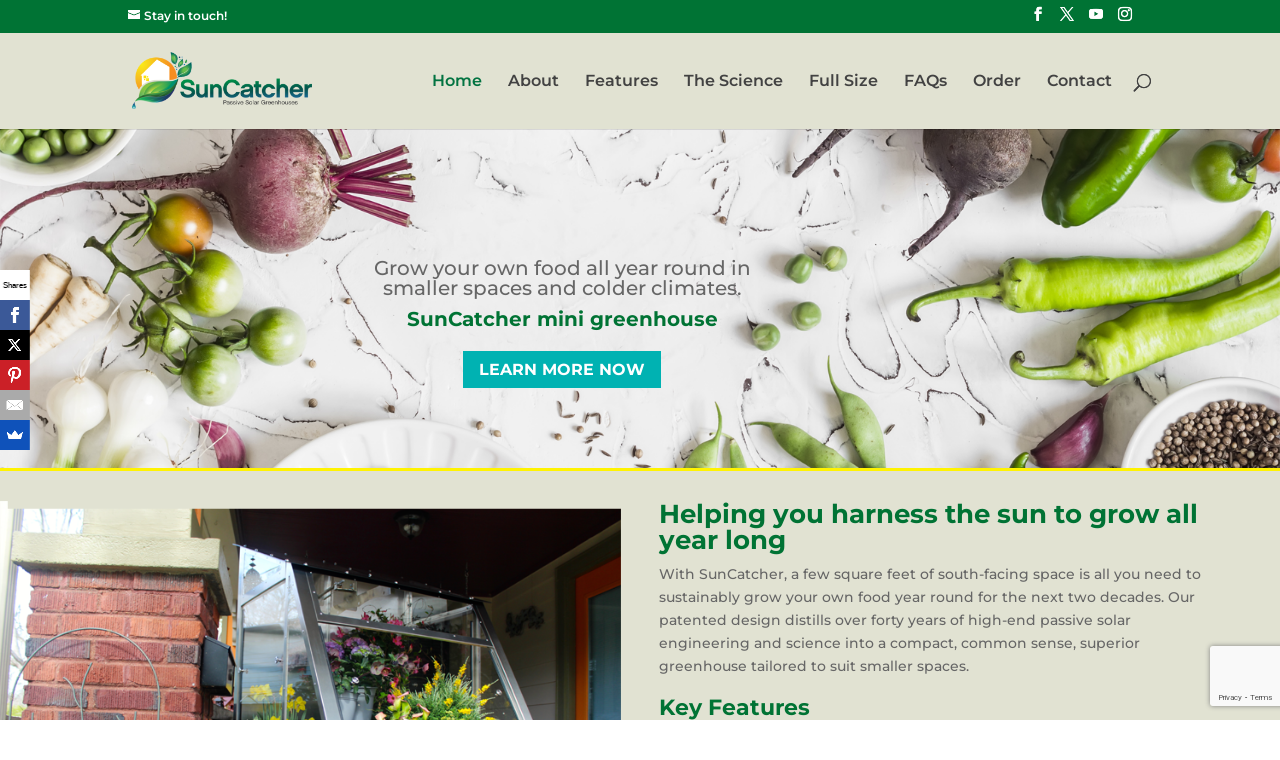

--- FILE ---
content_type: text/html; charset=utf-8
request_url: https://www.google.com/recaptcha/api2/anchor?ar=1&k=6LesgiIpAAAAAIbs7o-xXW1rkUhDL6HK0zGk-kpe&co=aHR0cHM6Ly93d3cuc3VuY2F0Y2hlcmdyZWVuaG91c2UuY29tOjQ0Mw..&hl=en&v=PoyoqOPhxBO7pBk68S4YbpHZ&size=invisible&anchor-ms=20000&execute-ms=30000&cb=dl0lnm3xj99q
body_size: 48801
content:
<!DOCTYPE HTML><html dir="ltr" lang="en"><head><meta http-equiv="Content-Type" content="text/html; charset=UTF-8">
<meta http-equiv="X-UA-Compatible" content="IE=edge">
<title>reCAPTCHA</title>
<style type="text/css">
/* cyrillic-ext */
@font-face {
  font-family: 'Roboto';
  font-style: normal;
  font-weight: 400;
  font-stretch: 100%;
  src: url(//fonts.gstatic.com/s/roboto/v48/KFO7CnqEu92Fr1ME7kSn66aGLdTylUAMa3GUBHMdazTgWw.woff2) format('woff2');
  unicode-range: U+0460-052F, U+1C80-1C8A, U+20B4, U+2DE0-2DFF, U+A640-A69F, U+FE2E-FE2F;
}
/* cyrillic */
@font-face {
  font-family: 'Roboto';
  font-style: normal;
  font-weight: 400;
  font-stretch: 100%;
  src: url(//fonts.gstatic.com/s/roboto/v48/KFO7CnqEu92Fr1ME7kSn66aGLdTylUAMa3iUBHMdazTgWw.woff2) format('woff2');
  unicode-range: U+0301, U+0400-045F, U+0490-0491, U+04B0-04B1, U+2116;
}
/* greek-ext */
@font-face {
  font-family: 'Roboto';
  font-style: normal;
  font-weight: 400;
  font-stretch: 100%;
  src: url(//fonts.gstatic.com/s/roboto/v48/KFO7CnqEu92Fr1ME7kSn66aGLdTylUAMa3CUBHMdazTgWw.woff2) format('woff2');
  unicode-range: U+1F00-1FFF;
}
/* greek */
@font-face {
  font-family: 'Roboto';
  font-style: normal;
  font-weight: 400;
  font-stretch: 100%;
  src: url(//fonts.gstatic.com/s/roboto/v48/KFO7CnqEu92Fr1ME7kSn66aGLdTylUAMa3-UBHMdazTgWw.woff2) format('woff2');
  unicode-range: U+0370-0377, U+037A-037F, U+0384-038A, U+038C, U+038E-03A1, U+03A3-03FF;
}
/* math */
@font-face {
  font-family: 'Roboto';
  font-style: normal;
  font-weight: 400;
  font-stretch: 100%;
  src: url(//fonts.gstatic.com/s/roboto/v48/KFO7CnqEu92Fr1ME7kSn66aGLdTylUAMawCUBHMdazTgWw.woff2) format('woff2');
  unicode-range: U+0302-0303, U+0305, U+0307-0308, U+0310, U+0312, U+0315, U+031A, U+0326-0327, U+032C, U+032F-0330, U+0332-0333, U+0338, U+033A, U+0346, U+034D, U+0391-03A1, U+03A3-03A9, U+03B1-03C9, U+03D1, U+03D5-03D6, U+03F0-03F1, U+03F4-03F5, U+2016-2017, U+2034-2038, U+203C, U+2040, U+2043, U+2047, U+2050, U+2057, U+205F, U+2070-2071, U+2074-208E, U+2090-209C, U+20D0-20DC, U+20E1, U+20E5-20EF, U+2100-2112, U+2114-2115, U+2117-2121, U+2123-214F, U+2190, U+2192, U+2194-21AE, U+21B0-21E5, U+21F1-21F2, U+21F4-2211, U+2213-2214, U+2216-22FF, U+2308-230B, U+2310, U+2319, U+231C-2321, U+2336-237A, U+237C, U+2395, U+239B-23B7, U+23D0, U+23DC-23E1, U+2474-2475, U+25AF, U+25B3, U+25B7, U+25BD, U+25C1, U+25CA, U+25CC, U+25FB, U+266D-266F, U+27C0-27FF, U+2900-2AFF, U+2B0E-2B11, U+2B30-2B4C, U+2BFE, U+3030, U+FF5B, U+FF5D, U+1D400-1D7FF, U+1EE00-1EEFF;
}
/* symbols */
@font-face {
  font-family: 'Roboto';
  font-style: normal;
  font-weight: 400;
  font-stretch: 100%;
  src: url(//fonts.gstatic.com/s/roboto/v48/KFO7CnqEu92Fr1ME7kSn66aGLdTylUAMaxKUBHMdazTgWw.woff2) format('woff2');
  unicode-range: U+0001-000C, U+000E-001F, U+007F-009F, U+20DD-20E0, U+20E2-20E4, U+2150-218F, U+2190, U+2192, U+2194-2199, U+21AF, U+21E6-21F0, U+21F3, U+2218-2219, U+2299, U+22C4-22C6, U+2300-243F, U+2440-244A, U+2460-24FF, U+25A0-27BF, U+2800-28FF, U+2921-2922, U+2981, U+29BF, U+29EB, U+2B00-2BFF, U+4DC0-4DFF, U+FFF9-FFFB, U+10140-1018E, U+10190-1019C, U+101A0, U+101D0-101FD, U+102E0-102FB, U+10E60-10E7E, U+1D2C0-1D2D3, U+1D2E0-1D37F, U+1F000-1F0FF, U+1F100-1F1AD, U+1F1E6-1F1FF, U+1F30D-1F30F, U+1F315, U+1F31C, U+1F31E, U+1F320-1F32C, U+1F336, U+1F378, U+1F37D, U+1F382, U+1F393-1F39F, U+1F3A7-1F3A8, U+1F3AC-1F3AF, U+1F3C2, U+1F3C4-1F3C6, U+1F3CA-1F3CE, U+1F3D4-1F3E0, U+1F3ED, U+1F3F1-1F3F3, U+1F3F5-1F3F7, U+1F408, U+1F415, U+1F41F, U+1F426, U+1F43F, U+1F441-1F442, U+1F444, U+1F446-1F449, U+1F44C-1F44E, U+1F453, U+1F46A, U+1F47D, U+1F4A3, U+1F4B0, U+1F4B3, U+1F4B9, U+1F4BB, U+1F4BF, U+1F4C8-1F4CB, U+1F4D6, U+1F4DA, U+1F4DF, U+1F4E3-1F4E6, U+1F4EA-1F4ED, U+1F4F7, U+1F4F9-1F4FB, U+1F4FD-1F4FE, U+1F503, U+1F507-1F50B, U+1F50D, U+1F512-1F513, U+1F53E-1F54A, U+1F54F-1F5FA, U+1F610, U+1F650-1F67F, U+1F687, U+1F68D, U+1F691, U+1F694, U+1F698, U+1F6AD, U+1F6B2, U+1F6B9-1F6BA, U+1F6BC, U+1F6C6-1F6CF, U+1F6D3-1F6D7, U+1F6E0-1F6EA, U+1F6F0-1F6F3, U+1F6F7-1F6FC, U+1F700-1F7FF, U+1F800-1F80B, U+1F810-1F847, U+1F850-1F859, U+1F860-1F887, U+1F890-1F8AD, U+1F8B0-1F8BB, U+1F8C0-1F8C1, U+1F900-1F90B, U+1F93B, U+1F946, U+1F984, U+1F996, U+1F9E9, U+1FA00-1FA6F, U+1FA70-1FA7C, U+1FA80-1FA89, U+1FA8F-1FAC6, U+1FACE-1FADC, U+1FADF-1FAE9, U+1FAF0-1FAF8, U+1FB00-1FBFF;
}
/* vietnamese */
@font-face {
  font-family: 'Roboto';
  font-style: normal;
  font-weight: 400;
  font-stretch: 100%;
  src: url(//fonts.gstatic.com/s/roboto/v48/KFO7CnqEu92Fr1ME7kSn66aGLdTylUAMa3OUBHMdazTgWw.woff2) format('woff2');
  unicode-range: U+0102-0103, U+0110-0111, U+0128-0129, U+0168-0169, U+01A0-01A1, U+01AF-01B0, U+0300-0301, U+0303-0304, U+0308-0309, U+0323, U+0329, U+1EA0-1EF9, U+20AB;
}
/* latin-ext */
@font-face {
  font-family: 'Roboto';
  font-style: normal;
  font-weight: 400;
  font-stretch: 100%;
  src: url(//fonts.gstatic.com/s/roboto/v48/KFO7CnqEu92Fr1ME7kSn66aGLdTylUAMa3KUBHMdazTgWw.woff2) format('woff2');
  unicode-range: U+0100-02BA, U+02BD-02C5, U+02C7-02CC, U+02CE-02D7, U+02DD-02FF, U+0304, U+0308, U+0329, U+1D00-1DBF, U+1E00-1E9F, U+1EF2-1EFF, U+2020, U+20A0-20AB, U+20AD-20C0, U+2113, U+2C60-2C7F, U+A720-A7FF;
}
/* latin */
@font-face {
  font-family: 'Roboto';
  font-style: normal;
  font-weight: 400;
  font-stretch: 100%;
  src: url(//fonts.gstatic.com/s/roboto/v48/KFO7CnqEu92Fr1ME7kSn66aGLdTylUAMa3yUBHMdazQ.woff2) format('woff2');
  unicode-range: U+0000-00FF, U+0131, U+0152-0153, U+02BB-02BC, U+02C6, U+02DA, U+02DC, U+0304, U+0308, U+0329, U+2000-206F, U+20AC, U+2122, U+2191, U+2193, U+2212, U+2215, U+FEFF, U+FFFD;
}
/* cyrillic-ext */
@font-face {
  font-family: 'Roboto';
  font-style: normal;
  font-weight: 500;
  font-stretch: 100%;
  src: url(//fonts.gstatic.com/s/roboto/v48/KFO7CnqEu92Fr1ME7kSn66aGLdTylUAMa3GUBHMdazTgWw.woff2) format('woff2');
  unicode-range: U+0460-052F, U+1C80-1C8A, U+20B4, U+2DE0-2DFF, U+A640-A69F, U+FE2E-FE2F;
}
/* cyrillic */
@font-face {
  font-family: 'Roboto';
  font-style: normal;
  font-weight: 500;
  font-stretch: 100%;
  src: url(//fonts.gstatic.com/s/roboto/v48/KFO7CnqEu92Fr1ME7kSn66aGLdTylUAMa3iUBHMdazTgWw.woff2) format('woff2');
  unicode-range: U+0301, U+0400-045F, U+0490-0491, U+04B0-04B1, U+2116;
}
/* greek-ext */
@font-face {
  font-family: 'Roboto';
  font-style: normal;
  font-weight: 500;
  font-stretch: 100%;
  src: url(//fonts.gstatic.com/s/roboto/v48/KFO7CnqEu92Fr1ME7kSn66aGLdTylUAMa3CUBHMdazTgWw.woff2) format('woff2');
  unicode-range: U+1F00-1FFF;
}
/* greek */
@font-face {
  font-family: 'Roboto';
  font-style: normal;
  font-weight: 500;
  font-stretch: 100%;
  src: url(//fonts.gstatic.com/s/roboto/v48/KFO7CnqEu92Fr1ME7kSn66aGLdTylUAMa3-UBHMdazTgWw.woff2) format('woff2');
  unicode-range: U+0370-0377, U+037A-037F, U+0384-038A, U+038C, U+038E-03A1, U+03A3-03FF;
}
/* math */
@font-face {
  font-family: 'Roboto';
  font-style: normal;
  font-weight: 500;
  font-stretch: 100%;
  src: url(//fonts.gstatic.com/s/roboto/v48/KFO7CnqEu92Fr1ME7kSn66aGLdTylUAMawCUBHMdazTgWw.woff2) format('woff2');
  unicode-range: U+0302-0303, U+0305, U+0307-0308, U+0310, U+0312, U+0315, U+031A, U+0326-0327, U+032C, U+032F-0330, U+0332-0333, U+0338, U+033A, U+0346, U+034D, U+0391-03A1, U+03A3-03A9, U+03B1-03C9, U+03D1, U+03D5-03D6, U+03F0-03F1, U+03F4-03F5, U+2016-2017, U+2034-2038, U+203C, U+2040, U+2043, U+2047, U+2050, U+2057, U+205F, U+2070-2071, U+2074-208E, U+2090-209C, U+20D0-20DC, U+20E1, U+20E5-20EF, U+2100-2112, U+2114-2115, U+2117-2121, U+2123-214F, U+2190, U+2192, U+2194-21AE, U+21B0-21E5, U+21F1-21F2, U+21F4-2211, U+2213-2214, U+2216-22FF, U+2308-230B, U+2310, U+2319, U+231C-2321, U+2336-237A, U+237C, U+2395, U+239B-23B7, U+23D0, U+23DC-23E1, U+2474-2475, U+25AF, U+25B3, U+25B7, U+25BD, U+25C1, U+25CA, U+25CC, U+25FB, U+266D-266F, U+27C0-27FF, U+2900-2AFF, U+2B0E-2B11, U+2B30-2B4C, U+2BFE, U+3030, U+FF5B, U+FF5D, U+1D400-1D7FF, U+1EE00-1EEFF;
}
/* symbols */
@font-face {
  font-family: 'Roboto';
  font-style: normal;
  font-weight: 500;
  font-stretch: 100%;
  src: url(//fonts.gstatic.com/s/roboto/v48/KFO7CnqEu92Fr1ME7kSn66aGLdTylUAMaxKUBHMdazTgWw.woff2) format('woff2');
  unicode-range: U+0001-000C, U+000E-001F, U+007F-009F, U+20DD-20E0, U+20E2-20E4, U+2150-218F, U+2190, U+2192, U+2194-2199, U+21AF, U+21E6-21F0, U+21F3, U+2218-2219, U+2299, U+22C4-22C6, U+2300-243F, U+2440-244A, U+2460-24FF, U+25A0-27BF, U+2800-28FF, U+2921-2922, U+2981, U+29BF, U+29EB, U+2B00-2BFF, U+4DC0-4DFF, U+FFF9-FFFB, U+10140-1018E, U+10190-1019C, U+101A0, U+101D0-101FD, U+102E0-102FB, U+10E60-10E7E, U+1D2C0-1D2D3, U+1D2E0-1D37F, U+1F000-1F0FF, U+1F100-1F1AD, U+1F1E6-1F1FF, U+1F30D-1F30F, U+1F315, U+1F31C, U+1F31E, U+1F320-1F32C, U+1F336, U+1F378, U+1F37D, U+1F382, U+1F393-1F39F, U+1F3A7-1F3A8, U+1F3AC-1F3AF, U+1F3C2, U+1F3C4-1F3C6, U+1F3CA-1F3CE, U+1F3D4-1F3E0, U+1F3ED, U+1F3F1-1F3F3, U+1F3F5-1F3F7, U+1F408, U+1F415, U+1F41F, U+1F426, U+1F43F, U+1F441-1F442, U+1F444, U+1F446-1F449, U+1F44C-1F44E, U+1F453, U+1F46A, U+1F47D, U+1F4A3, U+1F4B0, U+1F4B3, U+1F4B9, U+1F4BB, U+1F4BF, U+1F4C8-1F4CB, U+1F4D6, U+1F4DA, U+1F4DF, U+1F4E3-1F4E6, U+1F4EA-1F4ED, U+1F4F7, U+1F4F9-1F4FB, U+1F4FD-1F4FE, U+1F503, U+1F507-1F50B, U+1F50D, U+1F512-1F513, U+1F53E-1F54A, U+1F54F-1F5FA, U+1F610, U+1F650-1F67F, U+1F687, U+1F68D, U+1F691, U+1F694, U+1F698, U+1F6AD, U+1F6B2, U+1F6B9-1F6BA, U+1F6BC, U+1F6C6-1F6CF, U+1F6D3-1F6D7, U+1F6E0-1F6EA, U+1F6F0-1F6F3, U+1F6F7-1F6FC, U+1F700-1F7FF, U+1F800-1F80B, U+1F810-1F847, U+1F850-1F859, U+1F860-1F887, U+1F890-1F8AD, U+1F8B0-1F8BB, U+1F8C0-1F8C1, U+1F900-1F90B, U+1F93B, U+1F946, U+1F984, U+1F996, U+1F9E9, U+1FA00-1FA6F, U+1FA70-1FA7C, U+1FA80-1FA89, U+1FA8F-1FAC6, U+1FACE-1FADC, U+1FADF-1FAE9, U+1FAF0-1FAF8, U+1FB00-1FBFF;
}
/* vietnamese */
@font-face {
  font-family: 'Roboto';
  font-style: normal;
  font-weight: 500;
  font-stretch: 100%;
  src: url(//fonts.gstatic.com/s/roboto/v48/KFO7CnqEu92Fr1ME7kSn66aGLdTylUAMa3OUBHMdazTgWw.woff2) format('woff2');
  unicode-range: U+0102-0103, U+0110-0111, U+0128-0129, U+0168-0169, U+01A0-01A1, U+01AF-01B0, U+0300-0301, U+0303-0304, U+0308-0309, U+0323, U+0329, U+1EA0-1EF9, U+20AB;
}
/* latin-ext */
@font-face {
  font-family: 'Roboto';
  font-style: normal;
  font-weight: 500;
  font-stretch: 100%;
  src: url(//fonts.gstatic.com/s/roboto/v48/KFO7CnqEu92Fr1ME7kSn66aGLdTylUAMa3KUBHMdazTgWw.woff2) format('woff2');
  unicode-range: U+0100-02BA, U+02BD-02C5, U+02C7-02CC, U+02CE-02D7, U+02DD-02FF, U+0304, U+0308, U+0329, U+1D00-1DBF, U+1E00-1E9F, U+1EF2-1EFF, U+2020, U+20A0-20AB, U+20AD-20C0, U+2113, U+2C60-2C7F, U+A720-A7FF;
}
/* latin */
@font-face {
  font-family: 'Roboto';
  font-style: normal;
  font-weight: 500;
  font-stretch: 100%;
  src: url(//fonts.gstatic.com/s/roboto/v48/KFO7CnqEu92Fr1ME7kSn66aGLdTylUAMa3yUBHMdazQ.woff2) format('woff2');
  unicode-range: U+0000-00FF, U+0131, U+0152-0153, U+02BB-02BC, U+02C6, U+02DA, U+02DC, U+0304, U+0308, U+0329, U+2000-206F, U+20AC, U+2122, U+2191, U+2193, U+2212, U+2215, U+FEFF, U+FFFD;
}
/* cyrillic-ext */
@font-face {
  font-family: 'Roboto';
  font-style: normal;
  font-weight: 900;
  font-stretch: 100%;
  src: url(//fonts.gstatic.com/s/roboto/v48/KFO7CnqEu92Fr1ME7kSn66aGLdTylUAMa3GUBHMdazTgWw.woff2) format('woff2');
  unicode-range: U+0460-052F, U+1C80-1C8A, U+20B4, U+2DE0-2DFF, U+A640-A69F, U+FE2E-FE2F;
}
/* cyrillic */
@font-face {
  font-family: 'Roboto';
  font-style: normal;
  font-weight: 900;
  font-stretch: 100%;
  src: url(//fonts.gstatic.com/s/roboto/v48/KFO7CnqEu92Fr1ME7kSn66aGLdTylUAMa3iUBHMdazTgWw.woff2) format('woff2');
  unicode-range: U+0301, U+0400-045F, U+0490-0491, U+04B0-04B1, U+2116;
}
/* greek-ext */
@font-face {
  font-family: 'Roboto';
  font-style: normal;
  font-weight: 900;
  font-stretch: 100%;
  src: url(//fonts.gstatic.com/s/roboto/v48/KFO7CnqEu92Fr1ME7kSn66aGLdTylUAMa3CUBHMdazTgWw.woff2) format('woff2');
  unicode-range: U+1F00-1FFF;
}
/* greek */
@font-face {
  font-family: 'Roboto';
  font-style: normal;
  font-weight: 900;
  font-stretch: 100%;
  src: url(//fonts.gstatic.com/s/roboto/v48/KFO7CnqEu92Fr1ME7kSn66aGLdTylUAMa3-UBHMdazTgWw.woff2) format('woff2');
  unicode-range: U+0370-0377, U+037A-037F, U+0384-038A, U+038C, U+038E-03A1, U+03A3-03FF;
}
/* math */
@font-face {
  font-family: 'Roboto';
  font-style: normal;
  font-weight: 900;
  font-stretch: 100%;
  src: url(//fonts.gstatic.com/s/roboto/v48/KFO7CnqEu92Fr1ME7kSn66aGLdTylUAMawCUBHMdazTgWw.woff2) format('woff2');
  unicode-range: U+0302-0303, U+0305, U+0307-0308, U+0310, U+0312, U+0315, U+031A, U+0326-0327, U+032C, U+032F-0330, U+0332-0333, U+0338, U+033A, U+0346, U+034D, U+0391-03A1, U+03A3-03A9, U+03B1-03C9, U+03D1, U+03D5-03D6, U+03F0-03F1, U+03F4-03F5, U+2016-2017, U+2034-2038, U+203C, U+2040, U+2043, U+2047, U+2050, U+2057, U+205F, U+2070-2071, U+2074-208E, U+2090-209C, U+20D0-20DC, U+20E1, U+20E5-20EF, U+2100-2112, U+2114-2115, U+2117-2121, U+2123-214F, U+2190, U+2192, U+2194-21AE, U+21B0-21E5, U+21F1-21F2, U+21F4-2211, U+2213-2214, U+2216-22FF, U+2308-230B, U+2310, U+2319, U+231C-2321, U+2336-237A, U+237C, U+2395, U+239B-23B7, U+23D0, U+23DC-23E1, U+2474-2475, U+25AF, U+25B3, U+25B7, U+25BD, U+25C1, U+25CA, U+25CC, U+25FB, U+266D-266F, U+27C0-27FF, U+2900-2AFF, U+2B0E-2B11, U+2B30-2B4C, U+2BFE, U+3030, U+FF5B, U+FF5D, U+1D400-1D7FF, U+1EE00-1EEFF;
}
/* symbols */
@font-face {
  font-family: 'Roboto';
  font-style: normal;
  font-weight: 900;
  font-stretch: 100%;
  src: url(//fonts.gstatic.com/s/roboto/v48/KFO7CnqEu92Fr1ME7kSn66aGLdTylUAMaxKUBHMdazTgWw.woff2) format('woff2');
  unicode-range: U+0001-000C, U+000E-001F, U+007F-009F, U+20DD-20E0, U+20E2-20E4, U+2150-218F, U+2190, U+2192, U+2194-2199, U+21AF, U+21E6-21F0, U+21F3, U+2218-2219, U+2299, U+22C4-22C6, U+2300-243F, U+2440-244A, U+2460-24FF, U+25A0-27BF, U+2800-28FF, U+2921-2922, U+2981, U+29BF, U+29EB, U+2B00-2BFF, U+4DC0-4DFF, U+FFF9-FFFB, U+10140-1018E, U+10190-1019C, U+101A0, U+101D0-101FD, U+102E0-102FB, U+10E60-10E7E, U+1D2C0-1D2D3, U+1D2E0-1D37F, U+1F000-1F0FF, U+1F100-1F1AD, U+1F1E6-1F1FF, U+1F30D-1F30F, U+1F315, U+1F31C, U+1F31E, U+1F320-1F32C, U+1F336, U+1F378, U+1F37D, U+1F382, U+1F393-1F39F, U+1F3A7-1F3A8, U+1F3AC-1F3AF, U+1F3C2, U+1F3C4-1F3C6, U+1F3CA-1F3CE, U+1F3D4-1F3E0, U+1F3ED, U+1F3F1-1F3F3, U+1F3F5-1F3F7, U+1F408, U+1F415, U+1F41F, U+1F426, U+1F43F, U+1F441-1F442, U+1F444, U+1F446-1F449, U+1F44C-1F44E, U+1F453, U+1F46A, U+1F47D, U+1F4A3, U+1F4B0, U+1F4B3, U+1F4B9, U+1F4BB, U+1F4BF, U+1F4C8-1F4CB, U+1F4D6, U+1F4DA, U+1F4DF, U+1F4E3-1F4E6, U+1F4EA-1F4ED, U+1F4F7, U+1F4F9-1F4FB, U+1F4FD-1F4FE, U+1F503, U+1F507-1F50B, U+1F50D, U+1F512-1F513, U+1F53E-1F54A, U+1F54F-1F5FA, U+1F610, U+1F650-1F67F, U+1F687, U+1F68D, U+1F691, U+1F694, U+1F698, U+1F6AD, U+1F6B2, U+1F6B9-1F6BA, U+1F6BC, U+1F6C6-1F6CF, U+1F6D3-1F6D7, U+1F6E0-1F6EA, U+1F6F0-1F6F3, U+1F6F7-1F6FC, U+1F700-1F7FF, U+1F800-1F80B, U+1F810-1F847, U+1F850-1F859, U+1F860-1F887, U+1F890-1F8AD, U+1F8B0-1F8BB, U+1F8C0-1F8C1, U+1F900-1F90B, U+1F93B, U+1F946, U+1F984, U+1F996, U+1F9E9, U+1FA00-1FA6F, U+1FA70-1FA7C, U+1FA80-1FA89, U+1FA8F-1FAC6, U+1FACE-1FADC, U+1FADF-1FAE9, U+1FAF0-1FAF8, U+1FB00-1FBFF;
}
/* vietnamese */
@font-face {
  font-family: 'Roboto';
  font-style: normal;
  font-weight: 900;
  font-stretch: 100%;
  src: url(//fonts.gstatic.com/s/roboto/v48/KFO7CnqEu92Fr1ME7kSn66aGLdTylUAMa3OUBHMdazTgWw.woff2) format('woff2');
  unicode-range: U+0102-0103, U+0110-0111, U+0128-0129, U+0168-0169, U+01A0-01A1, U+01AF-01B0, U+0300-0301, U+0303-0304, U+0308-0309, U+0323, U+0329, U+1EA0-1EF9, U+20AB;
}
/* latin-ext */
@font-face {
  font-family: 'Roboto';
  font-style: normal;
  font-weight: 900;
  font-stretch: 100%;
  src: url(//fonts.gstatic.com/s/roboto/v48/KFO7CnqEu92Fr1ME7kSn66aGLdTylUAMa3KUBHMdazTgWw.woff2) format('woff2');
  unicode-range: U+0100-02BA, U+02BD-02C5, U+02C7-02CC, U+02CE-02D7, U+02DD-02FF, U+0304, U+0308, U+0329, U+1D00-1DBF, U+1E00-1E9F, U+1EF2-1EFF, U+2020, U+20A0-20AB, U+20AD-20C0, U+2113, U+2C60-2C7F, U+A720-A7FF;
}
/* latin */
@font-face {
  font-family: 'Roboto';
  font-style: normal;
  font-weight: 900;
  font-stretch: 100%;
  src: url(//fonts.gstatic.com/s/roboto/v48/KFO7CnqEu92Fr1ME7kSn66aGLdTylUAMa3yUBHMdazQ.woff2) format('woff2');
  unicode-range: U+0000-00FF, U+0131, U+0152-0153, U+02BB-02BC, U+02C6, U+02DA, U+02DC, U+0304, U+0308, U+0329, U+2000-206F, U+20AC, U+2122, U+2191, U+2193, U+2212, U+2215, U+FEFF, U+FFFD;
}

</style>
<link rel="stylesheet" type="text/css" href="https://www.gstatic.com/recaptcha/releases/PoyoqOPhxBO7pBk68S4YbpHZ/styles__ltr.css">
<script nonce="PXDJ0PGkI-2IwENbmPy5IQ" type="text/javascript">window['__recaptcha_api'] = 'https://www.google.com/recaptcha/api2/';</script>
<script type="text/javascript" src="https://www.gstatic.com/recaptcha/releases/PoyoqOPhxBO7pBk68S4YbpHZ/recaptcha__en.js" nonce="PXDJ0PGkI-2IwENbmPy5IQ">
      
    </script></head>
<body><div id="rc-anchor-alert" class="rc-anchor-alert"></div>
<input type="hidden" id="recaptcha-token" value="[base64]">
<script type="text/javascript" nonce="PXDJ0PGkI-2IwENbmPy5IQ">
      recaptcha.anchor.Main.init("[\x22ainput\x22,[\x22bgdata\x22,\x22\x22,\[base64]/[base64]/[base64]/ZyhXLGgpOnEoW04sMjEsbF0sVywwKSxoKSxmYWxzZSxmYWxzZSl9Y2F0Y2goayl7RygzNTgsVyk/[base64]/[base64]/[base64]/[base64]/[base64]/[base64]/[base64]/bmV3IEJbT10oRFswXSk6dz09Mj9uZXcgQltPXShEWzBdLERbMV0pOnc9PTM/bmV3IEJbT10oRFswXSxEWzFdLERbMl0pOnc9PTQ/[base64]/[base64]/[base64]/[base64]/[base64]\\u003d\x22,\[base64]\x22,\[base64]/DhsOJF8Ktw53Cm8Oewqg0WhbDimjDoE9Iw7R3AsO4wppkJcOIw4M3YMKqGMO4wr87w6R4VDHCrsKqShbDjB7CsSfCscKoIsO6wooKwq/DvhJUMikRw5FLwpgadMKkQknDsxRpe3PDvMK4wr5+UMKTQsKnwpANTsOkw71XBWITwq/Dh8KcNG3DosOewovDuMKmTyVmw7h/[base64]/CjGFnwrzDtzssOkHCqhwnw4AVw5jDug9twosjKgHCoMKjwpjCtFHDtsOfwro+TcKjYMK/Uw0rwoLDnTPCpcKLUyBGbCErai7CuRgoSEI/[base64]/wqdWL8OjFV5iw5HDrMKww748w5/[base64]/wqnDnRbDtsKww5rCj2YqB0QHYSBhL8KHJUc5URpxFQ7CoD3DpH5qw4fDpzUkMMOxw6QBwrDClDTCmiTDj8KYwppaA0woZ8O4bDDCq8O7Oi/DpcOGw59qwrgCC8O2w4VNd8OdbgRbRMOkwrXDuCtWw7XCoAvDsDPCiGzDtMOVwrlMw6LClT3DjAFow4l/wqfDisOuwpU+Xk7CicKKUANcZlNowoBIEXvCh8OSWsOOJz9lwoJOwpRAHsOOaMO7w5fDqcKywr/[base64]/Dh1Ztw4zDicOJwpHDuUcpw4DDrEQuX0Bew6BzGsKvwrPCt07DgVnDnMOQw58Bwp1oBcOmw6bCkyk0w6x8K1UDwptyDBYMdEBwwpJJU8KYC8KiBm0Tf8KsbSvCl3nCkQjDm8K/wq3DssKywqV/woE/b8OxYcKoHC8vwoVRwqtVPB7DtcOFL1lhwrDDrkPCvDTCoRrCsBrDk8OGw5xiwoVLw6BzRh/CqnrDrSfDtMOHWgseecOWcGcwZhDDvWgaEjPChFBtBMOqwpM5WTEXRG3DusKfJxV0wrjDqiDDosKaw4pOIEnDh8O+KVPDkBwgeMKxYE4Yw6zDuGfDgMKyw6Rpw4w4C8OcWX/CnMKZwoNAf1PDr8KZQDHDpsKqXsORwpbCiD83wq/Ci2J5w4AHO8OJC27CtUDDnxXCh8KxGMO5wpsdf8OAH8OsBsO1CcKMbEvClANzbsO9bMKeXCc4wqzDgsOSwrkhKMOIYHzDssO/w7fCjXcXSsOawoFowqokw5XCg2s6EMKfwpBCNcOMwpAvcGpNw7XDtsKkG8K5wpzDu8KiC8K2OBHDkcO1wrRCwrbDrcKMwpjDm8KDRsODFg0Xw4w3TMKqWMO7Rislwr0BHw3DkUo8CHkOw7PCsMKWwotUwo/Dk8OQehTChjPCisKwO8OLwoDCmmbCgcONAsOtM8Oyf15Rw4wCGcKyIMOfFcKxw5zDmwPDicK3w7MeFcOFKkTDkWJbwrcCYMOdHx5zdMOlwqJ1Qn7CjEzDrVHCgiPCq0ZswoYLw5zDgDPClgoDwrRuw7nCqg/Cu8OTSl7CiAzCrsKEw6bDpsKKTHzCkcKawr4GwqLCtMO6w7LDkhYXPB0nw710w40QDDXCshAtw7rCj8OwSGk6A8KZw7nCl3o6wqNjZsOvwog8RW3ClVvDjsKTFsKuSBM4HMKjw70bwrrCpVtyGkZGXShRw7fCun8lw7MLwqt9P3zDiMOdwq7CkiY3OcKDFcK/woMOE0dDwr4JE8KhUcKTa2VsAjbDq8Khw7nCl8KTXsOlw4jCjyQNwr/Du8KYaMKSwpdzwqHDsgA+wrPCu8O6SsKnIcOJwoLCksKQRsO0wpZaw47DkcKlVxoJwrLCl0Ftw5FQLGJ+wrXDugnCgUfDosOOYD7Cn8OAWGVzXwMMwq0cCg0NQMKiYQ9JSmNnMC5VE8OjHsOJCsKqPsK8wpM1OMOseMKxaG/Dl8O4Bw3DhDnDrMOBKsO0UUZ8dcKKVgvCosOabMOdw5hVPcK+Wk7CgCEuS8OAw63DlVPDh8O/VQhYWA7CoSsMwo8TU8Klw5jDvzR4wr1AwrrDkF3Cs1bCuFjDp8KGwoZjY8KlHMOhw51wwoTDkRrDqMKJw5DDjMOdEMOEQ8OEOhA0wr3CqRnCsRDDknlbw4NbwrjCocOkw5lnOcKpccOUwr7DoMKGPMKFwqrChX/Cq2/DuDTCqEFyw7l/SsKOwrdLUkoMwpnDu159czjDhzLCgsOpbV9Xw4DCqivDtVkbw6RFwoHCv8O2wppAIsKcZsKYA8KHw6IXw7fCmQEAecKqBsKhwo/Dh8KqwqTDjsKLWsKjw6fCqMOLwpDCiMK2w60RwpN1FCY0HsKGw53DnMOrPU9dT08Ww58GGTXCqMKFJ8Obw53Dm8Ofw6bDusOCR8O5AUrDkcOXH8OFawzDr8KIwphDw4rCgcOTw6vCmE7CrnPDlsKdQCPDh3/Ck1BkwpfCjcOqw7lowonCkcKWNMKHwojCvcK9wpl5WsKtw6PDhzrDvmTDkyTCnD/DnsOwSsOCwr/Cn8Okwq/DocKCw4jCsGvDusOTfMKILT3DiMOScsKEw5AnXEdEU8KjW8O/U1E3Z2LDqsKgwqHCm8Ozwokgw4k5KgnDtyTDr1bDkMKuwp7Ds29Kw6VHX2YQw63DjGzDqSVjWH3DoSULw47DuAXDpsOlwqvDjC3CocOww6Y5wpEwwpkYwpbDvcKVwovCtTlvTxsufUQKwobCnMKmwp7ClsK+wqjDjlDDp0o/[base64]/w74uPsOVaMKDc3PCoSTDgFpwJBbCrMOpwqUAaGpWwrjDqlccfCXClnM/N8K5fn9dw5HCpyLCoVULw4lawplsFRfDvMK9GgoSJ2EBw6TDnRYsw43DvMK8THjCrsKNw7/DmHvDimTCl8K8wrvClcKzw7EWcMKmwrXCil/Do2DCqGDCjyliwpRgw6PDjA/Dvxs4HsKlWMKywqd7w59BF0LCmBhuwo9+KsKIGANOw4sdwotsw5JEwqnDjMKpw6DCrcOSw7kAw5N3wpfDi8OyXmHCsMO3McOBwo1hc8KaWhs+w5Jgw6bCsMO6dzY/[base64]/[base64]/CncOQw5ESwrFOwrXCiMKoVQrDlVrDn8OJwqEpwrIQPMOFw4rCihXDnsOZw6LDvcOJfl7DlcOrw7nDqgvCksKCTVDCqi0kwonCqcKQwoI1PsKmw7bCq1UYw5Ndw4fDhMKYRMOYDgjCo8OoX2vDtXM1wofCuhsJwqs2w4UaF0/Dp28Nw6dRwq1xwqlcwoJ0wq89FwnCr3LChcKPw6jDtMKYw6Qjw7pQwrxiwrPCl8OiCR49w6oAwoI5w6zCojnDssONU8OYNFDCv0FpNcOlYk0KEMKGw5nDoiHCiFM/w6NAwoHDtsKGw48GQcKTw7Nbw718dAEsw6tHPjg7w5zDswPDucODCMOFP8O+AGEdchF3wqnCtcOwwqROdsOWwoFuw5E0w7/CgsObSyJRBQPCs8O7w7LDklrDosO/[base64]/[base64]/wpt8YMO3ZXtvasOow4nCrsKOwr1kZsONw5jDli0GwpXDvsOZw7vDpsKuwoRNw4LCi1jDiz3Cu8KJwrjCvcK7w4vCi8Ovw5PCpsOAGT0WGMK3wot1wociFGLCriPDosKDwo/Dq8KUKcKiwp3DnsORQWZwRjImScKdUsOgw57Dn0zCux8rwrnClcKew4LDpx/DokzDixDCrj7CjGoXw7IkwrUUwoFxwq/ChDM8w4wNw5PDuMOMccKiw5cRYcKMw6nDmmTCnGtfTFp/CcKbfkXCtcO6w79dDXLCgcKaMMKtBy0uw5J4XnViCBE1wqtjcGU7w7lww5NBWcOGw7dtY8O4woDCll9VTMKhw6bClMOpTMOPQcO2eEzDn8Kpwqwgw6p6wrpZacO6w5Jsw6/CmsKbHsO4bBnCnsKewrLCmMKDT8O9WsO9w7Qzw4UraUgqwpnDkMOewpDDhwHDh8O4w59Bw4bDrU3CuzZ1B8Olw7DDkTJVKDDDgFAbRcKXLMK3WsOGOWLCpzEPwo/DvsO6S3PDvDYJL8KyL8KjwoxAakPColBSwq/CkGlcwpvDv08fF8KjYsOaMkXCi8OdwqDDsQLDmXAoGsOqw7jDnsO3PhfCqMKPZcO1w7UjdXrDt28ww6DDtHBOw6Itwq5Vwp/Cm8OkwrzCiR1jwpXDjydUKMK3JVBmS8O1WkM+wodDw44aEx3DrnXCs8K2w5FLw7/[base64]/OAJDwrHCssOtaxB7woLCuEgfwpxvw7jCoS7CuSvCqQbDg8OaWcKlw6Y6wp89w7AVB8Ouw7bCsXEeMcKBUmLCkHrDiMO3LAbDlj1Re09tTcKBKRYHw5IHwr7DqX9Cw6TDpcODw4nChTVjA8KnworCi8O2wrZCwpYCD39sfiDCqBzDuh/Do3DCnMKeBMK/wo3DsnHCoHopwo4tXMK8ag7CksKMwqHCoMOQC8OAUAYtw6plw5lgwr5aw5spXMKlJA0jaQ14ZcOwMFvCjsKWw61NwqTDkVBqw54jwpEMwoFJYGxAPFo2L8OdYwPCpUTDnMODWSt6wq7Dk8Klw7YbwqvDlBULVhAww6DClsKcJcO7K8KTw55nTEnChS/[base64]/Ct8OrCz9Cw4XDmcKqwrHDmsOpIcKVbllww48TwqoRwoTDmcOKwrEABmnCmsKtw6F9YHwcwrcdBsKhTCPCglN/[base64]/Dl2rCrcO3wpnDhMOqN8KRcUhLw5LDphQtLMKSwr9Owp5Yw5htHTgDd8K/w5x5PQViw7lUw6zCmn4+VsObJgtRMi/CjVXDkmB7wpNFw6DDjsOAGcKOYXF+VMOoD8O5wqYYwrBiHj/DugxXBMKyV0vCrDbDucOJwrZrTcK2f8OUwoVNwrBVw6nDuBRvw5Ykwo98TcO8Mmovw4vCs8KILRTCl8OMw6RwwrxMwrtCVFXDly/DkyzDqlh9KV0mfsKHJsOPwrcMIUbDocK1w5XDs8KDPmTDpg/CpcOWTcOPMgbCqsKiw6Mswro8wqvDqTdUwpnCt07DoMKGwpQxAUJXw5wWwpDDtcOFVz7DmBPCtcKubsOYWmxVwrTDnA7CgSxcV8O6w7xyV8O6YVlfwoARW8OvcsKoW8KDC0gxwoEowq/[base64]/CnsOJccKPwpjDs8KsARIUwpDCn1MnPMKDwoscG8KZw7E4RyxTPMOxDsKXTkHDqyVWwoZIwp/DusKXwrUHSMO7w4LClMOrwr3DhS7Dglhuw4vCl8KawpnDpcObRMKkwrMUA3tXT8O3w4vChw9bET3CocKgZXV2wq/DqyB2wopGb8KVbMKQasO2TQxZOMKwwrXCp3ZgwqELOMKnw6EYVVrDjcOIwqjDs8KfeMKBdg/[base64]/[base64]/CnDliYhURw4rCtWMKwohZJcOCH8OIEwQ1ETk5wrzCjXskwqvDoBLDqE7DkcKHDlLCkEwFBsODwr4tw4kKOcKiF3U5FcOFNsKswr9Xw4drZQJ1WsKmw63CjcOvfMKSKA/DucK7OcKewrvDkMOZw6ATw7TDusOgwotmLA5iwoPCh8KiHkHDucK5HsO1w7sNA8ObCFUKPDLDisOoZsOVwqnCtsOsTEnCih/DuX/CpTxRHMKTVMOjwr7CnMOuwqMbw7lnZmM9PsOqwrBCMsOtSlDCnsKqeBHCih0dAWAEJUvCjcKnwrs8TwzCicKWW2rDmgLCuMKkwoR6CsOzwpHCmMOJQMOTGR/Dr8KowpsWwqnDi8KUwpDDukTChVpyw6NWwqI9w4/DnsKHwpTDvMOJF8O/OsOrw6lgwqnDq8Oswqtuw6XChRsYYcKAK8OJNnXCv8KnTE/[base64]/DncO5BMOoAWjDicKVElPCpV9gYEDDml7DpwoYe8OKSsK+w7jCqMOjbsKZwqoswrUeZ0cpwqE3w7bCg8OtWcKlw5w/wqgoNMOHwp3CgcK+wqcIScORw6JTwrvChmjCo8Ofw7jCncKSw6ZNO8KCWsK2wqfDjwHCmsKewrU+diUfb0TCncO+SUwHcsKefUvCl8O1wrLDmwcWw6vDrXPCuH7DgzJlIMKAwqnCm2hZwpfCjiBkwq/Cu2/CuMKhDkQXwq/CicKJw53DnnfCrMKlQMKNYD44TT9gWsK7wq3DqHIBZj/CqMKNwoPDtMOwPcKBw5ldbR/CtMO3SRQwwrfCnsOAw4NJw5gGw6bCiMOmDlAdc8ONKcOtw4rDpsORXMOJw68/OsKPwqLDoSVZV8KdQsOBOMOQLsKMFDHDlcO7ZH5XEQdmwqFJSwdve8ONwqJdJQ4bw79Lw4fDoS/CtWpew505eSTChsOuwoo1E8KuwrYOwrHDrw7CsjNhAHTChsKvHcOvFXLDk3DDlSc1w7nCthJLNsKfwpg/[base64]/ClSBfCUwIAMOYHnQNw7XCh0fDq8K1w4bCvsODVR42w6NFw6EEf18Xw6HDohDCr8K1HA3CqC7Cr17DhcKuBVd6EzItw5DCmcOtOMOmw4PCnMKedsKzYsOHRz/[base64]/Dn8KkfjvCgD9sf3hMLz4GwpRdwqUswpZ+w7tlHxzCmhLCg8OuwqsBw6Q4w6/CrFgQw6TCgA/DoMK0w6vCkFXDjxPChcOZXxUaJsONwo4kwobClcKiw4wWwqBYwpYfGcOfwp3DjcKiL2fCtsOFwrsYw67DtxIVw5bDisK7O0FnUA7CohMdZcOzeUnDkMKrwqjCuQHChMOcw47CuMK6wr41dMKWT8K7B8KDwobDtUx0wrQIwrnCpUlhD8OAS8KSfjrCnFMAJsK3wo/DqsOQHgIoI3vCqmXCvFbDln4mF8KlRcOnd0vCsz7DiQfDiTvDtMOue8OAwoLCpsOhwrdQAiTClcO+LcO2wo/CssK/[base64]/HAQiMsO0w4HCsD7ChlIdwpjDlcOFwonCqsK5w6PCssKjw74Nw57CjsOFGsKiwovCpgdVwoAeflHCisKvw6rDuMKkAMOhaErDncOUbxzDnmrDhsKGwqQfCMKaw5nDsgzCl8KPaxZMJMOKY8Ouwo/DrsKkwqQOwoXDu2gCw4XDksKJw75qKMOSXsKrbwnDiMKGU8KrwoElNl0/[base64]/[base64]/w5YkTxbDgcOFw7XDuhp7w4fDgVlow6zCkFQIwp/[base64]/N8KoZMOMw70cwoZXOsKzwq5dEMKrw7EDwoBAacKodMOkL8KqMTt1w73CjUTDucOcwp3DhsKBc8KFaXc0LHQ4YHZ6woE5PlDDocO3wqUNDj0qw6guBmjCksOuw6TClVLDiMOGUsO5IcK/wrcgPsOSWCxPcG0+fgnDszLCjsKGUMKvw4zCi8KGQlLCucKwUhnDk8KRKic4BcK2esOdw73Dui7Do8Kvw6fDucOowprDrXgcKRo6w4sZfDLCl8Kywpgqwo0Gw6gAwqnDi8KfN2UJwrxxw5HDr03CmcOGa8OFUcKmwprDnsOZT0I/[base64]/[base64]/[base64]/CqRbCicOmw7PDoMKACS1Fd8KbwqvDhWzDmSwCK8O8I8OuwpMoXMOnwpXCv8KCwrrCtMOBMg8aTzrDi1XCnMOFwqTCrSEYw4LCksOiXG7Cp8K3XsKrGcOtw7rCijTCugI+WS3CsTRGwp3CgHFRZ8KYSsKganbCkhzDkjpJUcKmGcK/wqPCgmR0woTCkcKRw49KDC/DrWFoOhzDmAs6wo3CoiLCon/CvgMQwoAMwoDDonxOEmImV8KcEkAsVcO2wrJJwp8Rw5UVwrJZc0TDkkUrFcOOQsOSw6XCoMKSwp/CgRYfDsOSw5IDfsOqImgRWVA3wqcfw45wwqrDj8KoOcODw7rDoMO/QThJClLDusOXwrQmw7tMw6bDmyXCqMKewpd2wp3CmyTClcOgKBIQBi3DhMODfgA9w5fDrCbCsMODw6RqHVAGwoA4NsKETsOhw7Y5wokjRsO9w5/CocKXFsKxwqJuGifDsChIF8KCWRzCuXB7w4PCo0oyw5F+F8KWYk7ChyXDqcOEeijCvV46wppTVsK6EsKecU8/YVPCvHTCncKWVXHCg0PDvUZqJcKxw4sww6bCucKrZA9OAGoTOcOgw7XDtsOHwrjDj1R+w6Q1T33DkMOuKmTDm8OFwrYLIsOcwpfCi1oCecKvPHfCq3XCgsKYT20Qw40/H2PDjgFXwrXCjVbCq3h3w6Zyw57DjnEsGcOEUMOqwqktwptLwr0MwrfCiMKrwpbCtGPDlcONSFTDtcOIScKnWHDDoQkpwoYBJMKGw4HCkMO3w5Fmwo1KwpYraBjDk0zCnSEMw4nDssOvasOTJVcpwpsgwrzDtMK5wq/CmcO6w73CnMKqwod/w4smIxIowrlzN8OJw5HDkiJMGCkmRMOpwrfDn8OdG1PDlEzDgEhOAsKQw4vDvMOcwonDpWMowpvDrMOodsO7wrEzKxTChsOMNB4/w53DhxLDmR4OwoZ5JRNAV2vDmz7Cp8OmA1bCjMKfwoxTPcOewrrChsKjw7LCnMOkwrPCtmLChVnDnMOcdUPCicO+UVnDmsO5wq7Drk3DoMKVWgHCjsKWbcKwwonCjBHClzsEw64lFz3ClMOND8O9RcKqdcKiDcKDwrdzakTCs1nDmMKLHMOOwqvDjg/CkHJ+w5vCjMOewrbDt8K+GgTCmcOrw4U0MxjCpcKWC0hMbEnDgcKNbjUKdMK9fcKFYMOYw5PDtMONdcOEIMOgwrAPClbCp8Ohw4zCg8OUwoFXwqzCtxkXPMO7J2nCncOBXnNMwp1Ow6YKG8KIwqI/wrl4w5DChnjCisOibMKGwoYKwqdNw5XDvz0Uw6XCs23CvsORwp9QTAtuwobDuURQwr9cJsOhw5vClFBnw5XDqcK0HMKPDwrDpnbCh3Eowo56wpZmA8Obczpvw7jCl8OOw4DDrsO/wp3DqsOaKMKvf8K2wrjCsMOCwrzDscKYdMOmwpoPwrF3e8OIwqjCvsO8w5zCr8K8w5bCrCxqwpLCqFpOCDfCiiTCoxwTw7rCisOvHcOgwpfDisOVw75IXFLCiTzDosOvwqXCjm4nwrYFA8Onw5/Dp8K7w4rCusKKJsO4HcK7w5/DrMOhw4HCmh3CkkE/w4jCuA7Cig14w5nCuExZwprDmHdpwp/CtGbDkGrDjMKyPcO0FcOiMcK/[base64]/T8OrHR3Cv1jCgcOvw5PChHMeVsOtw7FVCisTIVDCpsOrEHXCn8KPw5pnw51RL1XDiiREwprCrMKtwrXCqcKBw74Yf2tacUsPU0XCvsOYHR9Nw7zCkF7Cn21lw5AWw6A4w5TCosOewph0w63Cv8Kkw7PDpk/Dr2DDsjZgwoFYEVXCvsO2wpXCpMK1w4bCpcOfLsK7ecOfwpbCpgLCqMKAwr9qwo/CrkJ5w57DkcK9GxogwqzCpy3DtgfCnsOewqDDpU49wqRewpTCqsO7B8KsS8O7elJFBGY7dcKGwo4wwq8cQmweScOGA0cKZzHDrSJwCMK3dwkaFsO1HFfDgy3DmFAHwpVEwovCg8K6w5d/wpTDhQY+LTVmwpfCosOQw6zCoULDlTrCjMONwqgBw4bCqwJXwoDCiQLDlcKGw5rDigYow4cyw7B9w5/CgUTDuDPCiwTDnMKHMUvDrsKhwoXDqnomwpwiD8KYwpRdA8KGXcOfw4HCnMOoNQPDg8Kzw7lCw5pOw5vDnSxkcVvDqsOGwrHCtjtsU8OcwrHDjsKrPRvCo8K1w7F4D8O5w6ciacOrw5soZcKAcU3DpcKCLMO8NgvDuXtOwp0He2HClcKkwofDocOcwrTDkcK2eGJqw5/DmcK/w41oQlTDosK1UwnDm8KFUF7DqcKBw6kWP8OrV8Kmwq86b3fDgMKTw4fDmCHDjcOBw5vCpGzDrcKPwpgzDUpfBxQOwo/DtMOOeTPCpypZD8O8w6k+w7MKw7EBBmzCucOmHEXCksKVNMOFw5DDnw94w4nCpHFJwpJPwrfCmzrDj8OPwotBOsKJwoXCrMOcw5/[base64]/Cm8O2w4HDv8KiSEjDjQbDp8KDwprCjDVVw7LDj8KXD8KzY8KDwqrDp3wRwpLDohLCq8OKwrjCqMK0OsK2Fy8Qw7TDh1FXwoAMwo9IMkNfNlPClcOywoxtdzURw4/CtxbDshzCnxU0HnNAdyA2wo8uw6vDrsOPwp/[base64]/[base64]/Co0bCsV0dwrjDr8KCwowHw744wpnCocKlwrLDk1jDgcKSwoHDiXV7wrBXw44rw5jDkcK8Q8KRw6E5LMONYcK/UhHCm8OMwqQSwqfCjAHChRIeYAjCjjcgwrDDqi8dRyjCuy7ClcOAWsKQw4wSTDfChMKhKHN6w6jCucOawofCicKiVsKzwoYZHm3Cj8O/VmwEw4TCjGTCi8Kdw6zCvlHDgXbDgMKfYEkxaMKfwrVdERXDm8O5w60pQyPClcKidcOTCyo9TcKUamBkD8KzW8ObG0AHMMKyw4zDlcOCNsKqY1Mgw7zDpWcTw7zCunHDrsKSw59rKl3CpcKFecKtLMObZMOMDQpPw7M4wpbCvizDpsKfGH7DusOzwobCh8K/[base64]/CnR1Uw70yP8OAdMOjS8KIw4x4N8KSRcKdw4XCkMOeeMKsw6vCkTo2aTvChi3DmD7CoMKRwocQwpsXwoBlPcOzwqlAw7ZrF2rCrcOewrPCgcOCwqfCiMO2wrvDnDfCscKvw5APw6QSw7LCi0rCtTvCph4iU8Oow5RJw6bDuizDg13Dgg0vDx/DiB/DiCArw5gHVR7CgMO0w7fDucKlwrtjGcOrKsO1fsOWXsKzwrgYw7UbNMO4w6AtwoDDq3M6GsOmVsOOFcKJBxPCiMKQNQXCucKDw5DCtlbCgkkpQcOMwqzCmS42YxpXwozDscOTw4QMw5Abw6PCljNrw6HCksObw7U/XnLClcKlP3YuMWbDlcOCw6kCw5QqD8OOETvCp0wcEMK+w5rCixQmAE5Xw7DCui8lwrsCw5rDhkvDkVp5MsKPV1jCp8OxwrkpPBfDtj/CtDdEwqXCo8KTd8ORw6BIw6TCisKxQ3crAsOgw6jCscO4QsOUdmfDnEY+K8Kiw6bCjyBvwqAwwrM+bxDDhcOUVQPDh399dsOVw6cAZkLCslfDncK/w57DixPCkMKVw4RPwoLDhQhzWkskJFhMw646w4/CqibCiCLDlRd/w5dIcW8GFUnDgcOoFMO2w6cCE1wJVAnCgMO9Hhp8UGoNYsOQTsKbLDFZWg/Cq8ONdsKgMGRkbBB2XSwdw6zDqDBmFcOvwq7CtSHCng8HwpwpwpdJLFkjwrvCilzCkw3DrsKJw5wdw5MaXcKEw7ErwqDCocOzKVfDg8O5ccKnLcOiw73DpMOqw6/[base64]/FcOTPsKgwqJYwr/Dv8Otw6dMWcKCwp3Ds2cDwpLDkcOOeMK5wrEpWMKPasOWL8OCbsO3w6LDjVTDgMKOH8K1fhnCni/DmFwrwqRyw7rDryvDumPCsMKWS8OSYQnCu8KjAcKWAsOaGl/ChcObwojCoUJ3P8KiGMK6w5PDjyXDsMO8wpbCrMKGR8K+wpfCo8Oiw7LDqSsGBMKOQcONKD09SsOKQyLDthzDhcKDfcKMQsKowrDCk8KEFCTCjMKawqrCvhd/w57CuGYwV8O9YSJOwpPDrzjDhsKtw6HCosOdw6k5d8OOwr3CucKjCsOlwqAjwp7DiMKNwrDCpMKpHgAowr1vLmfDo1vDrkvCjDrDlG3Du8OEY1QLw6LCp23DmV8tbg3CjsK6FsOPwq/[base64]/DmhLCl8Osb1HCmMKcf3XCkMKnKX0Uwr7DlsOVw7DDqsO6PQ5ZZMKZwptJEkpUwoEPHMOPa8Ojw6pZesKNCkI8YMO7Z8OJw5PCjsKAw7N1QsONFRPCtcOTHTTClMOiwo3CjG/[base64]/FmoiGsOfw5tZYcK5w4PCgsO+V8K/S8Okw4DDqzI2CVEQw4kuD17CnQLCoV0QwrPConF6d8KAw7vDu8OLw4Fxw5PDlxJtDsKyDMKbwrIQwq/DmcONwrPDoMKIw57CqsOsME3Ci19jbcOCJ0xQK8OSfsKaw7zDnMOgR1TDq2vDlQjCsCtlwrMWw589K8OkwpzDjUZUJkQ8w5N3ISBZw4zCt0F2w7YCw5pxwqFQKMOoW18pwr7DqEHChsO0wrTCksObwpZEGCvCsGUaw6/[base64]/[base64]/[base64]/[base64]/D8Okw6vCvCPDs8OXTsO8w4FFwp59w6lZw5FHWQzCj3gNw4A8MMOtw4N/[base64]/w6kxP1EsUMOWwrPCi3rDrsKcMMKFU8KZBcObX3HCvcKzw4jDtjYCwr3DisKvwqHDjR91wqHCjcKHwppAw59mw6bDjlQaPWbCpsOIR8KJw41cw5/[base64]/CiwrCk18tw5Uiw7DDvDDCtsO1bcKFwr/Du8OSw4AqERcmw7tON8KTw63DvVzCscKEwrANwp3CpMOvwpLChidBwqrDrSNJNsOQNh4jw6PDiMO/w6DDmjReIsK8K8OPw7NuUMOFO39EwpcAdMOCw5QPw5sfw6zCsFsxw6rDhsKtw6vCm8OwBmoxTcOBLRLDrEPDiQR4wpbClsKFwovDnB/DpMK1PQPDrsKPwoPCl8OpYiXCqkfChX1AwqXDocKTC8KlfsKLw6xxwpXDvsOtwo1Mw5XDssKdw7fCoR7CpFZfTcOxwpsmJ3bCrMKww4fCnMOhwonCh03CpMO/[base64]/[base64]/w7NNKHjCt8OoJ8KCdWnCnMOKLD/DicO5wqQqUj4Ywrc+M2sqcMOgwqkiwo/[base64]/CiTbDiMKxVcOnw7DCl8KWw7bCjcOvw6LCpRDCqmkmw5XClVJoCMOkw4AhwrvCpAvCtsKJAcKBwqvDlMOWHMKzwqBCPBDDpcOGMCNbPVNWQE5/bwfDisOZSys6w6NcwqoYGhwhwrDCosOEGWRZMcKvIRRTJDALfMK9IsOXFcK4JcK6wqEew7dBwq0LwpQ9w69/UxIzO2J4wqEMXRzDrsKXw7BjwprDu0HDtT/[base64]/CpcOhwq7CsF07acKAw48uwrDDs8K2KsKCCT/[base64]/w74nUyogwq8LDsKVw7jDg0/[base64]/DqcK1w5o3woLDv8OIZMK7NcKBUcO+asOfwopOW8KfDS0QVcKZw4/CgsOHwqHCvcK0w47CncKOGU87OnHCtsKsJEh2KRRhR2pXw4rDvcOWPQbCssOQbWrCmloWw40ew7fCs8KNw7hHDMOmwr4KRyzCl8OSw6liIwTDiiRww7XDj8O0w6rCvWnDmHvDm8OGwrIbw7M+OBYrwrXCrQnCtcKSwp9Nw4/CscOTdcOmw7FuwrJVwpzDm2LDnsKaLkzClcOgw73Dl8OVb8KRw6l0wpYxbkQ2OBR5BFrDu3Y5wqsIw7TDgsKAw6bDtcKhA8OewqgBNcO/AcK+w57CnTc3fRbDvmLChW3CjsK0w6nDj8K4wrUmwpZQSCDDkVPCi2/Cok7DlMKew7ouCcOpwpA9QsKpB8OzWcKBw6/CocKiw6NowrZtw77Do2oqw4Yyw4PDlgNxJcKxaMODwqDDscKbbkEKwofCm0VvQyIcYQ3DusOoc8K0PnMrQsOiAcKawozDlcKGw5HDusKsO3DCncOud8OXw4rDpsO9QxbDvWYWw7bDh8OUYirCmsK3wozCgW/[base64]/DqDR3HsOPw4cnw77Cu0/DjzzDpsO0w67CmzvCuMOgwoHDjWLDk8O7wpPCtcKVwrPDmXYAe8OKw6kqw7jClsOCfy/ChsKJSWLDlj3DmBIOw6XDrQLDnF7DrsOUMmXCl8Odw71HYMOWOTM1eyTDj00qwoBrChXDoV/[base64]/DoSXDjMO4w7kCVcOwwo7CqCouIX/[base64]/JcKowroTwqUIwoxzOsO7VX/CicKEBMKsWsO/Mg/Cp8OMw4bCn8OHQE5tw53Ds3wmAhnCpWbDnyhFw4rCoyfCgSoOdXPCvmp7woLDtsOmw5/DpWgxwonCqMOEw5LDqSVVN8Owwq4Pwp8xOsOZBlvCjMKuPcOgA3rCgsKYw4QTwo4CAcKxwq3CjRcnw4jDqsOuNSXCsUcLw4hOwrbDiMObw4QFwp/CnkcTw440w5wVc3LCj8K/KsONOMK0E8KuYMKQDjJwZiJaVCXCvMK6wo3CqHVpw6NQwpvCoMOMa8KGwojCqS0Uwr5wDm7DhC3DpgU1w64/dzDDtR8pwrJRw79RBsKGQWFWw7JzQsOdH38Kw71Bw7rClkQ0w79Rw7x1w4/[base64]/[base64]/Ci8KWwp3Dv0TDtl/CnVV2XMKbd8OUw5I+w77DjwTCp8OUVMO2w646Qw9gw5RkwroLRsKOw79oZgUywqbCh0AyFsOZaXbClANMwrE9bCbDgsOQdMKWw5rCnE4/w7vCrMKcWyfDr3R4w5IyHcOPW8O7VVBbW8KEw6TDlcKPNR40PDIzwprDonbCskPDs8OLYD4hC8OTM8KrwpsBDsK3w4/DoyTCizzCtm/Cr3pywqM3VAx6w47CkMKTU0HDqcOiwrDDondRwpR7w6vDqi7DvsOTKcKzw7HDv8KRwofCuUPDs8ORw6NHSFjDscK7wr3DmW9Kw7hMej/Drg99WsONw4TDiBlyw4txO3vDqsKtb0BWaT4kwpfCocOjfX3DozNTwpA4wr/[base64]/DvcKVwpxXQXBqFyrClsOqQcKbTMK0EcOsw4oZwqXDgMOFAMO2wph/PMOZR3DDpR9twqLCtsO7w5cTwoLChMKDwoMZP8KiWMKVDcKWXsOCITTDuyxGw4ZGwojDlgJHwrXCv8KFwqbDr1EtVsO2w4U2HUUPw7k5w74SA8K8b8Kww7vDmysRXsKzJWXCrBopw6dITGfDp8KOw4wrw7fDoMK1H38rwoNcazFqwr96HMOewpotUsO5wo/Ct21wwofDosOZw6k6dSdHPsKXXzI4wr1IMsOXw5HCh8KowpMPwrLDgXxOw49TwphPQBocNsOXC0XDq3LCnMOVw5Myw59rwo5QfGgmKcK7P17ChcKnZ8OUAn1QXxPDmH5Ewp/DgkUZLMKYw4chwpBvw54KwqFvVWB8IsOVSsK2w4Zbwqhbw4nDrcKbOsOCwohMCDMIDMKnwptzBC4nagITwoPDmMOfM8OoJsObMjfClj7CncOoGMKGGWZnw6nDnMKhRcOYwrwUM8KRAU7CssOMw7/CrmnCtxhzw6bCl8O8w5oIRw5NHcKRehfCvFvCtGAewrXDr8Omw5TDsSTDuCt5CDNMWsKpwok/[base64]/wr9GwrfDt8ObwqLCoMKdwqPDomtaw4zCvcKjwr53wpPDuy5PwpPDp8Klw459wok+EsKMAcOqw4XDk3hlQCtiwr3DncKiw4XChF3DogjDsinCuCXCghXDgXJfwpMlYxLCu8Ksw5PCjMKkwrtiIgzCisKGw7fDnEddDsKIw5/DuxwOwrxRB3dxwrMoJzXDoSY2wqlQIHpjw53CiFkzwpZ8HcKqbBXDoHzChsOQw7/[base64]/[base64]/[base64]/[base64]/CqjRPw4/[base64]/w7XCkMOcezjCuCkZOlnDnSgkw4QlFsOFDznDqT3Ds8KRUzkkElnCpzsPw4g9eV00w4h+wr0gXnXDrcOjw6zCrnUiS8KSOcK/TsOeW1pOEMKjKsOTwpsiw5jCjyJLNxfDqTsjDcKFIX53Kg4+BjEFARLCiG/DlWbDuhsew7wgwr9vAcKEDUkvDMK6w7jCl8O9w7/Cr3dcwqlGWsOqasKfRmnCmgtHw7JXcDDDiAzDgMOvw7DChwl8ZQHCgC5lI8KOwrZZD2RDbW4TFThSISrCgnXCk8OzBzPDllLDhhrCr1/DhRDDmWXClzXDhMO2CcKbGXjCqsOFQ2kWHRlsTDzCh0YiaRdYT8KDworDkcOLQsKTUcKKLMOUW20xIkFdwo7DhMOmYUw5w6HDtVHDvcO4w43DixjCuEEXw45bwpYCNsKzwrrCgG8PwqjCh3/CgMKuC8Otw5ILBcKrWAZOEMK8w4Z8wrHDoTPDl8OBw4DClMKowoIlw6vCpgbDiMKwP8KJw7DCrcORw4fCtDbCkwBUNx/DrDMRw6kYw6bCvwXCjcKnwo/DhGYjG8KCwonDqcKyG8KkwqwZw43Cr8KSw4bDisOewovDs8OAKwIYaiMnw59qKcOuDMONczJwZglMw5bDk8O6wqldwpPCqykFwqBFwqjCsjbDlQR6woA\\u003d\x22],null,[\x22conf\x22,null,\x226LesgiIpAAAAAIbs7o-xXW1rkUhDL6HK0zGk-kpe\x22,0,null,null,null,1,[21,125,63,73,95,87,41,43,42,83,102,105,109,121],[1017145,507],0,null,null,null,null,0,null,0,null,700,1,null,0,\[base64]/76lBhnEnQkZnOKMAhmv8xEZ\x22,0,0,null,null,1,null,0,0,null,null,null,0],\x22https://www.suncatchergreenhouse.com:443\x22,null,[3,1,1],null,null,null,1,3600,[\x22https://www.google.com/intl/en/policies/privacy/\x22,\x22https://www.google.com/intl/en/policies/terms/\x22],\x228zDvjJYAdiiuMBZyWYeua4kVFcVXnqwSTgdVOD+s5wU\\u003d\x22,1,0,null,1,1769246502573,0,0,[238,150,210,10,203],null,[192],\x22RC-kneLY5EdHr3igQ\x22,null,null,null,null,null,\x220dAFcWeA7qBLYhDJU1PvXvXwqxikK-IpHo2i5Yb_QyoIyq7BNO3z5sCMlKjyyyKMcM5XECL88LwtIFQsQE_Tp3dzBvOHheyskZlA\x22,1769329302584]");
    </script></body></html>

--- FILE ---
content_type: text/css
request_url: https://www.suncatchergreenhouse.com/wp-content/themes/Divi-Child/style.css?ver=4.27.2
body_size: 70
content:
/*
 Theme Name:     Divi Child
 Author:         Joshua Carroll
 Author URI:     https://joshuacarroll.xyz
 Template:       Divi
 Version:        0.0.10
*/
 
 
/* =Theme customization starts here
------------------------------------------------------- */
